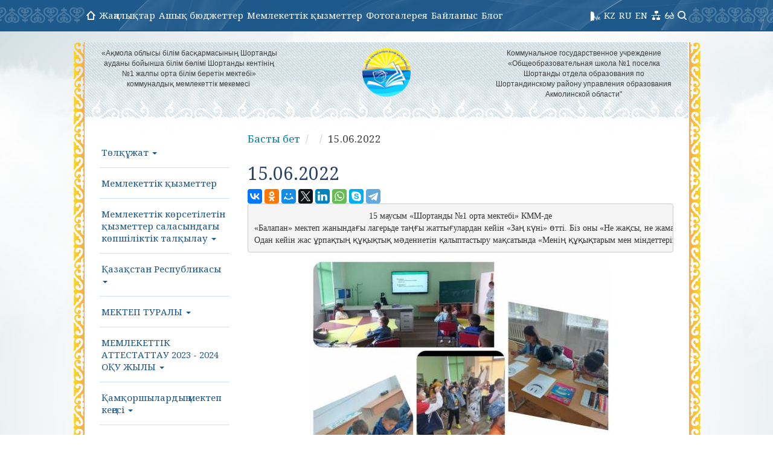

--- FILE ---
content_type: text/html; charset=UTF-8
request_url: http://sc0001.shortandy.aqmoedu.kz/content/2479-01-02-23-11-18-17-15062022
body_size: 17924
content:
<!DOCTYPE html>
<html lang="en"><head>
    <meta http-equiv="content-type" content="text/html; charset=UTF-8">
    <meta charset="utf-8">
    <meta http-equiv="X-UA-Compatible" content="IE=edge">
    <meta name="viewport" content="width=device-width, initial-scale=1">
    <meta name="description" content="">
    <meta name="keywords" content="">
    
    <title>15.06.2022</title>
    <link href="/images/bs/bootstrap.css" rel="stylesheet">
    <link href="/images/bs/theme.css" rel="stylesheet">
    <!--[if lt IE 9]>
    <script src="https://oss.maxcdn.com/libs/html5shiv/3.7.0/html5shiv.js"></script>
    <script src="https://oss.maxcdn.com/libs/respond.js/1.4.2/respond.min.js"></script>
    <![endif]-->
    <link rel="stylesheet" href="/images/bs/fixer.css">
    <link rel="stylesheet" href="/images/whhg-font/css/whhg.css">

    <link rel="stylesheet" href="/html/eye/button-visually-impaired/css/bvi.min.css" type="text/css">
<script src="https://ajax.googleapis.com/ajax/libs/jquery/1.11.3/jquery.min.js"></script>
<script src='/html/eye/button-visually-impaired/js/responsivevoice.min.js?ver=1.5.0'></script>
<script src="/html/eye/button-visually-impaired/js/bvi-init-panel.js"></script>
<script src="/html/eye/button-visually-impaired/js/bvi.js"></script>
<script src="/html/eye/button-visually-impaired/js/js.cookie.js"></script>
 <link rel="stylesheet" href="/colors/index/id-613">
    <link rel="stylesheet" href="/images/bs/sova.ws.css">
    <link rel="stylesheet" href="/images/animate.min.css">
    <link rel="stylesheet" href="/images/modal/jquery.modal.css">
    <script src="/images/jquery-1.10.1.min.js" type="text/javascript"></script>
    <script src="/images/modal/jquery.modal.js"></script>
    <script src="/images/front.js" type="text/javascript"></script>
    <script src="/images/loginza_widget.js" type="text/javascript"></script>
    <script src="/html/images/js/form-saver.js"></script>
    <script src="/images/up.js"></script>
    <script type="text/javascript" src="/images/jquery-ui.min.js"></script>
    <meta property="og:locale" content="ru_RU" />
    <meta property="og:title" content="15.06.2022" />
    <meta property="og:description" content="" />
    <meta property="og:type" content="article" />
    <meta property="og:url" content="sc0001.shortandy.aqmoedu.kz" />
    <meta property="og:sitename" content="Государственное учреждение «Шортандинская средняя школа №1» отдела образования Шортандинского района" />
    <script>
/*
$(document).ready(function(){
    var css = "<style>html, body {	-webkit-filter: grayscale(100%);    -moz-filter: grayscale(100%);    -ms-filter: grayscale(100%);    -o-filter: grayscale(100%);    filter: grayscale(100%);    background: none transparent;}	body img{	-webkit-filter: grayscale(0%) !important;    -moz-filter: grayscale(0%) !important;    -ms-filter: none !important;    -o-filter: none !important;    filter: none !important;    background: none transparent;}body{background:none transparent !important;}</style>";
    var block = "<div style='position:fixed;background:black;color:white;top:0px;width:100%;z-index:9999999999 !important'><div style='max-width:800px;margin:0 auto'><a style='color:white' href='https://akorda.kz/ru/ob-obyavlenii-obshchenacionalnogo-traura-v-respublike-kazahstan-v-karagandinskoy-oblasti-289586'>2023 жылы 29 қазанда - Қазақстан Республикасындағы Жалпыұлттық аза тұту күні</a> <a  style='color:white'  href='https://akorda.kz/ru/ob-obyavlenii-obshchenacionalnogo-traura-v-respublike-kazahstan-v-karagandinskoy-oblasti-289586'>29 октября 2023  года – День общенационального траура в Республике Казахстан</a></div></div>";
    $("body").append(css);
    $("body").append(block);
})
*/
</script>
</head>

<body role="document">
<div class="MainBlock">
        <div class="navbar navbar-inverse navbar-fixed-top" role="navigation">
    <div class="container">
        <div class="navbar-header">

            <a href="/" class="Mobile Logo"></a>

            <button type="button" class="navbar-toggle collapsed" data-toggle="collapse" data-target=".navbar-collapse">
                <span class="sr-only">Навигация</span>
                <span class="icon-bar"></span>
                <span class="icon-bar"></span>
                <span class="icon-bar"></span>
            </button>
        </div>
        <div class="navbar3w navbar3wWithSearch">
        <div style="height: 10px;" class="navbar-collapse collapse TopMenu2">
            <ul class="TopMenu2 nav navbar-nav menu_type_1" style="width: 100%">
                <li><a href="/"><i class="fa icon-homealt"></i></a></li>
                <li><a href="/news/index/type-3">Жаңалықтар</a></li>
                <!--<li><a href="/news/index/type-2">Мақалалар</a></li>
                    <li><a href="/news/index/type-1">Құжаттар</a></li>-->
                    <li><a href="/news/index/type-4">Ашық бюджеттер</a></li>
                    <li><a href="/content/gosudarstvennye-uslugi-754">Мемлекеттік қызметтер</a></li>
                                    <li><a href="/gallery">Фотогалерея</a></li>
                <li><a href="/contacts">Байланыс</a></li>
                <li><a href="/contacts/feedback">Блог</a></li>
                                <li class="Desktop" style="float:right;"><a href="/search"><i class="icon-search"></i> </a></li>
                <li class="Desktop" style="float:right;"><a href="#" class="bvi-panel-open" id="sw"><i class="icon-glasses"></i></a></li>
                <!--<li style="float:right;"><a href="#" class="" id="sw"><i class="icon-mobile"></i></a></li>-->
                <li class="Desktop" style="float:right;"><a href="/sitemap" class="" id="sw"><i class="icon-network"></i></a></li>
                <!--<li class="Desktop" style="float:right;"><a href="/rss" class="" id="sw"><i class="icon-rss"></i></a></li>-->


                <!--<li class="Desktop" style="float:right;">                        <a href="/lng/set/l-ru">RU</a>
                    </li>-->
                <li style="float:right;"><a style="padding-left: 3px !important;padding-right: 3px !important;"  href="/lng/set/l-en">EN</a></li>
                <li style="float:right;"><a style="padding-left: 3px !important;padding-right: 3px !important;"  href="/lng/set/l-ru">RU</a></li>
                <li style="float:right;"><a  style="padding-left: 3px !important;padding-right: 3px !important;" href="/lng/set/l-kz">KZ</a></li>
<li style="float:right;"><a onclick='sendvoice()'  style="padding-left: 3px !important;padding-right: 3px !important;" href="#"><img src="/html/voice.png" style="height:16px;"></a></li>
            </ul>
            <!--                <div class="menuSearch Desktop"><form action="/search/index" id="topsearch" onsubmit="return savePage('topsearch')">
                    <input type="text" name="q"  placeholder="Сайт бойынша іздеу" id="topsearchQ" data-validate="req,topsearchQ">
                    <i class="icon-search" onclick="$('#topsearch').submit();"></i>
                    </form>
                </div>
            -->

        </div>

        </div>

    </div>
    </div>
        <div class="clearfix"></div>
<link rel="stylesheet" href="http://akmol.kz/grey3.css">
<!--<script src="http://step3.akmol.kz/grey.js"></script>-->

    
            
                    <div class="col-lg-4 Desktop text-top-block">
                <div style='text-align: center;font-size: 12px;'>
&laquo;Ақмола облысы&nbsp;білім басқармасының Шортанды ауданы бойынша білім бөлімі Шортанды кентінің №1 жалпы орта білім беретін мектебі&raquo; коммуналдық мемлекеттік мекемесі&nbsp;</div>            </div>
            <div class="col-lg-4  Desktop text-center" align="center">
                <img src='/images/default.png' style='max-height:80px !important;'>                                <div class="clearfix"></div>
            </div>
            <div class="col-lg-4 Desktop text-top-block">
                <div style='text-align: center;font-size: 12px;'>Коммунальное государственное учреждение &laquo;Общеобразовательная школа №1 поселка Шортанды отдела образования по Шортандинскому району&nbsp;управления образования Акмолинской области&quot;</div>            </div>
        
        
        
        

        

        
    <div class="clearfix"></div>
    
<div class="clearfix"></div>

    <div class="clearfix"></div>
    <div class="clearfix"></div>
<div class="col-lg-12">
    <div style="padding: 10px 0px 10px 0px">
</div>
</div><div class="clearfix"></div>
                <div class="col-lg-3 col-sm-3 col-md-3 Desktop left-block">

                

    <div class="Menu">
<ul class="nav navbar-nav">
    <li  data-id="265862"  data-parent="0" class="dropdown"><a href='/content/passport-1709180849'class="dropdown-toggle" data-toggle="dropdown">Төлқұжат <b class="caret"></b></a><ul  class="dropdown-menu"><li data-id="265863" data-parent="265862"><a href='/content/1709180849-yazyk-obucheniya'>Оқыту тілі</a></li>
<li data-id="265864" data-parent="265862"><a href='/content/1709180849-proektnaya-moschnosty'>Жобалық қуат</a></li>
<li data-id="265865" data-parent="265862"><a href='/content/1709180849-komplekt-klassov'>Сыныптар жиынтығы</a></li>
<li data-id="265866" data-parent="265862"><a href='/content/1709180849-nalichie-0-klassov'>0 сыныптың болуы</a></li>
<li data-id="265867" data-parent="265862"><a href='/content/1709180849-nalichie-svobodnyh-mest'>Бос орындардың болуы</a></li>
<li data-id="265868" data-parent="265862"><a href='/content/1709180849-kachestvennyy-sostav-pedagogov'>Педагогтердің сапалық құрамы</a></li>
<li data-id="265869" data-parent="265862"><a href='/content/1709180849-materialyno-tehnicheskaya-baza'>Материалдық-техникалық базасы</a></li>
<li data-id="265870" data-parent="265862"><a href='/content/1709180849-dopolnitelynoe-obrazovanie'>Қосымша білім</a></li>
</ul></li>
<li  data-id="134968"  data-parent="0" ><a href='/content/gosudarstvennye-uslugi-754'>Мемлекеттік қызметтер </a></li>
<li  data-id="140013"  data-parent="0" class="dropdown"><a href='/content/publichnye-obsughdeniya-v-sfere-gosudarstvennyh-uslug'class="dropdown-toggle" data-toggle="dropdown">Мемлекеттік көрсетілетін қызметтер саласындағы көпшіліктік талқылау <b class="caret"></b></a><ul  class="dropdown-menu"><li data-id="404513" data-parent="140013"><a href='/content/6037-13-01-26-16-16-42-rezulytaty-obschestvennogo-monitoringa-kachestv'>Мемлекеттік қызмет көрсету сапасына жүргізілген қоғамдық мониторинг нәтижелері</a></li>
<li data-id="361188" data-parent="140013"><a href='/content/1588-04-04-25-10-17-18-zaklyuchenie-ob-itogah-provedeniya-publichnogo-'>«Ақмола облысы білім басқармасының Шортанды ауданы бойынша білім Бөлімі шортанды кентінің №1 Жалпы орта білім беретін мектебі» Коммуналдық мемлекеттік мекемесінің 2023 жылғы мемлекеттік көрсетілетін қызмет аясындағы қызмет туралы есебін көпшілік талқылауды өткізу қорытындысы</a></li>
<li data-id="351232" data-parent="140013"><a href='/content/4419-13-02-25-14-13-32-otchet-o-deyatelynosti-v-sfere-gosudarstvennyh-'>Көпшілік алдында талқылау үшін 2024  жылға мемлекеттік қызметтерді көрсету саласында  «Ақмола облысы  білім басқармасының Шортанды ауданы бойынша білім бөлімі  шортанды кентінің  №1 жалпы  орта білім беретін мектебі» КММ қызметі туралы есебі</a></li>
<li data-id="350471" data-parent="140013"><a href='/content/6051-10-02-25-21-25-24-publichnoe-obsughdenie-otcheta-o-deyatelynosti-'>Мектептің 2024 жылға арналған мемлекеттік қызметтерді көрсету туралы есебін қоғамдық талқылау.</a></li>
<li data-id="348982" data-parent="140013"><a href='/content/rezulytaty-obschestvennogo-monitoringa-kachestva-okazaniya-gosudarstve'>Мемлекеттік қызмет көрсету сапасына жүргізілген қоғамдық мониторинг нәтижелері</a></li>
<li data-id="276901" data-parent="140013"><a href='/content/6116-05-04-24-17-28-29-zaklyuchenie-ob-itogah-provedeniya-publichnogo'>«Ақмола облысы білім басқармасының Шортанды ауданы бойынша білім Бөлімі шортанды кентінің №1 Жалпы орта білім беретін мектебі» Коммуналдық мемлекеттік мекемесінің 2023 жылғы мемлекеттік көрсетілетін қызмет аясындағы қызмет туралы есебін көпшілік талқылауды өткізу қорытындысы</a></li>
<li data-id="259121" data-parent="140013"><a href='/content/otchet-o-deyatelynosti-v-sfere-gosudarstvennyh-uslug-kgu-obscheobrazov'>Көпшілік алдында талқылау үшін 2023  жылға мемлекеттік қызметтерді көрсету саласында  «Ақмола облысы  білім басқармасының Шортанды ауданы бойынша білім бөлімі  шортанды кентінің  №1 жалпы  орта білім беретін мектебі» КММ қызметі туралы есебі</a></li>
<li data-id="256509" data-parent="140013"><a href='/content/publichnoe-obsughdenie-otcheta-o-deyatelynosti-shkoly-po-voprosam-okaz'>Мектептің 2023 жылға арналған мемлекеттік қызметтерді көрсету туралы есебін қоғамдық талқылау.</a></li>
<li data-id="195485" data-parent="140013"><a href='/content/zaklyuchenie-ob-itogah-provedeniya-publichnogo-obsughdeniya-otcheta-o-'>«Ақмола облысы  білім басқармасының Шортанды ауданы бойынша білім Бөлімі  шортанды кентінің  №1 Жалпы  орта білім беретін мектебі» Коммуналдық  мемлекеттік мекемесінің 2022 жылғы мемлекеттік көрсетілетін қызмет аясындағы қызмет туралы есебін көпшілік талқылауды өткізу қорытындысы</a></li>
<li data-id="188728" data-parent="140013"><a href='/content/otchet-o-deyatelynosti-v-sfere-okazaniya-gosudarstvennyh-uslug-2022-go'>2022 жылы мемлекеттік қызметтер көрсету саласындағы қызмет туралы есеп.</a></li>
<li data-id="145780" data-parent="140013"><a href='/content/zaklyuchenie-ob-itogah-provedeniya-publichnogo-obsughdeniya-otcheta-o'>«Ақмола облысы  білім басқармасының Шортанды ауданы бойынша білім Бөлімі  шортанды кентінің  №1 Жалпы  орта білім беретін мектебі» Коммуналдық  мемлекеттік мекемесінің 2021 жылғы мемлекеттік көрсетілетін қызмет аясындағы қызмет туралы есебін көпшілік талқылауды өткізу қорытындысы</a></li>
<li data-id="188715" data-parent="140013"><a href='/content/otchet-o-deyatelynosti-v-sfere-okazaniya-gosudarstvennyh-uslug-2021-go'>2021 жылы мемлекеттік қызметтер көрсету саласындағы қызмет туралы есеп.</a></li>
</ul></li>
<li  data-id="22228"  data-parent="0" class="dropdown"><a href='/content/respublika-kazahstan'class="dropdown-toggle" data-toggle="dropdown">Қазақстан Республикасы <b class="caret"></b></a><ul  class="dropdown-menu"><li data-id="22231" data-parent="22228"><a href='/content/7206-31-08-16-14-32-17-respublika-kazahstan'>Қазақстан Республикасы</a></li>
<li data-id="22229" data-parent="22228"><a href='/content/4112-31-08-16-13-57-48-gosudarstvennye-simvoly'>Мемлекеттік рәміздер</a></li>
<li data-id="22230" data-parent="22228"><a href='/content/prezident-respubliki-kazahstan'>Қазақстан Республикасының тұңғыш Президенті – Елбасы</a></li>
<li data-id="63067" data-parent="22228"><a href='/content/5889-16-02-20-14-39-40-prezident-respubliki-kazahstan'>Қазақстан Республикасының Президенті</a></li>
<li data-id="22232" data-parent="22228"><a href='/content/astana'>Астана</a></li>
<li data-id="22233" data-parent="22228"><a href='/content/akorda'>Ақорда</a></li>
</ul></li>
<li  data-id="22225"  data-parent="0" class="dropdown"><a href='/content/o-gorode'class="dropdown-toggle" data-toggle="dropdown">МЕКТЕП ТУРАЛЫ <b class="caret"></b></a><ul  class="dropdown-menu"><li data-id="344586" data-parent="22225"><a href='/content/pasport-shkoly'>Мектеп паспорты</a></li>
<li data-id="22226" data-parent="22225"><a href='/content/123'>Шортанды картасы</a></li>
</ul></li>
<li  data-id="294793"  data-parent="0" class="dropdown"><a href='/content/samoanaliz-20212024-godov'class="dropdown-toggle" data-toggle="dropdown">МЕМЛЕКЕТТІК АТТЕСТАТТАУ 2023 - 2024 ОҚУ ЖЫЛЫ <b class="caret"></b></a><ul  class="dropdown-menu"><li data-id="294969" data-parent="294793"><a href='/content/gosudarstvennaya-attestaciya'>Мемлекеттік аттестаттау</a></li>
</ul></li>
<li  data-id="37901"  data-parent="0" class="dropdown"><a href='/content/popechitelyskiy-sovet-shkoly'class="dropdown-toggle" data-toggle="dropdown">Қамқоршылардың мектеп кеңесі <b class="caret"></b></a><ul  class="dropdown-menu"><li data-id="310858" data-parent="37901"><a href='/content/9677-16-09-24-11-07-58-zasedanie-popechitelyskogo-soveta'>Қамқоршылық кеңестің отырысы.</a></li>
<li data-id="253165" data-parent="37901"><a href='/content/9399-31-01-24-15-09-55-sostav-popechitelyskogo-soveta-shkoly'>Мектептің қамқоршылық кеңесінің құрамы</a></li>
<li data-id="203280" data-parent="37901"><a href='/content/zasedanie-popechitelyskogo-soveta'>Қамқоршылық кеңесінің отырысы</a></li>
<li data-id="37994" data-parent="37901"><a href='/content/protokol-popechitelyskogo-soveta-1-ot-15032019-goda'>Қамқоршылық кеңестің №4 15.03.2019 жыл</a></li>
<li data-id="37990" data-parent="37901"><a href='/content/protokol-popechitelyskogo-soveta-3-ot-20122018-goda'>Қамқоршылық кеңестің №3 20.12.2018 жыл</a></li>
<li data-id="37985" data-parent="37901"><a href='/content/protokol-popechitelyskogo-soveta-2-ot-24102018-goda'>Қамқоршылық кеңестің №2 24.10.2018 жыл</a></li>
<li data-id="37982" data-parent="37901"><a href='/content/protokol-popechitelyskogo-soveta-1-ot-23082018-goda'>Қамқоршылық кеңестің №1 23.08.2018 жыл</a></li>
<li data-id="37976" data-parent="37901"><a href='/content/protokol-popechitelyskogo-soveta-3-ot-14042017-goda'>Қамқоршылық кеңестің №3 14.04.2017 жыл</a></li>
<li data-id="37974" data-parent="37901"><a href='/content/protokol-popechitelyskogo-soveta-2-ot-15112017-goda'>Қамқоршылық кеңестің №2 15.11.2017 жыл</a></li>
<li data-id="37966" data-parent="37901"><a href='/content/protokol-popechitelyskogo-soveta-1-ot-02092017-goda'>Қамқоршылық кеңестің №1 02.09.2017 жыл</a></li>
<li data-id="37944" data-parent="37901"><a href='/content/tipovye-pravila-organizacii-raboty-popechitelyskogo-soveta-i-poryadok'>Білім беру ұйымдарында қамқоршылық кеңестің жұмысын ұйымдастыру және оны сайлау тәртібінің үлгілік қағидалары</a></li>
<li data-id="37940" data-parent="37901"><a href='/content/prikaz-ministra-obrazovaniya-i-nauki-respubliki-kazahstan-355-ot-27-iy'>Қазақстан Республикасы Білім және ғылым министрінің 2017 жылғы 27 шілдедегі № 355 бұйрығы</a></li>
<li data-id="37934" data-parent="37901"><a href='/content/prikaz-ministra-obrazovaniya-i-nauki-respubliki-kazahstan-ot-2-aprelya'>Қазақстан Республикасы Білім және ғылым министрінің 2018 жылғы 2 сәуірдегі № 123 бұйрығы.</a></li>
<li data-id="37931" data-parent="37901"><a href='/content/8422-09-04-19-10-11-53-prikaz'>Бұйрық</a></li>
<li data-id="37930" data-parent="37901"><a href='/content/8507-09-04-19-10-10-55-prikaz'>Бұйрық</a></li>
</ul></li>
<li  data-id="98314"  data-parent="0" class="dropdown"><a href='/content/uchebno-vospitatelynaya-rabota-shkoly'class="dropdown-toggle" data-toggle="dropdown">Мектептің оқу-тәрбие жұмысы <b class="caret"></b></a><ul  class="dropdown-menu"><li data-id="397823" data-parent="98314"><a href='/content/my-znaem-pdd'>Біз жол қозғалысы ережелерін білеміз</a></li>
<li data-id="396354" data-parent="98314"><a href='/content/klassnyy-chasnarkotikam-net-ghizni-da'>Сабақ сағаты «Нашақорлыққа — жоқ, өмірге — иә!».</a></li>
<li data-id="395868" data-parent="98314"><a href='/content/intellektualynaya-igru-shyr-oy'>Интеллектуалдық ойын «Ұшқыр ой»</a></li>
<li data-id="395867" data-parent="98314"><a href='/content/nacionalynyy-diktant-na-temu-otan'>«Отан» тақырыбында ұлттық диктант</a></li>
<li data-id="395866" data-parent="98314"><a href='/content/roditelyskoe-sobranie-na-temu-bezopasnosty-i-doverie-sozdaem-oporu'>Ата-аналар жиналысы тақырыбы: «Қауіпсіздік пен сенім — негіз құрамыз»</a></li>
<li data-id="395865" data-parent="98314"><a href='/content/poznavatelynyy-chas-tvoy-sled-na-zemle'>«Жердегі ізін қалдыр» танымдық сағаты</a></li>
<li data-id="390733" data-parent="98314"><a href='/content/roditelyskoe-sobranie-v-ramkah-centra-pedagogicheskoy-podderghki-rodit'>Ата-аналарға арналған педагогикалық қолдау орталығы (ЦППР) аясындағы ата-аналар жиналысы тақырыбы: «Шектеулер мен қолдау: жасөспірімге қиындықтарды жеңуге қалай көмектесуге болады»</a></li>
<li data-id="390180" data-parent="98314"><a href='/content/proforientacionnaya-vstrecha-s-predstavitelem-otdela-po-delam-oborony-'>Шортан аудандық қорғаныс істері бөлімінің өкілі, подполковник Темірбаев А.Н. қатысатын кәсіби бағдар беру кездесу.</a></li>
<li data-id="390179" data-parent="98314"><a href='/content/edinye-klassnye-chasy-posvyaschennye-dnyu-respubliki-kazahstan'>Қазақстан Республикасының Күніне арналған бірыңғай сынып сағаттары</a></li>
<li data-id="389856" data-parent="98314"><a href='/content/inauguraciya-prezidenta-shkoly'>Мектеп Президентінің инаугурациялық рәсімі</a></li>
<li data-id="389855" data-parent="98314"><a href='/content/6277-20-10-25-16-45-08-vybory-prezidenta-shkoly'>Мектеп президентін таңдау</a></li>
<li data-id="389853" data-parent="98314"><a href='/content/rayonnye-sorevnovaniya-po-nastolynomu-tennisu'>Аудандық үстел теннисі жарыстары</a></li>
<li data-id="389815" data-parent="98314"><a href='/content/debaty-nezavisimosty-bescennoe-dostoyanie-strany'>Дебаттар: «Тәуелсіздік — елдің баға жетпес қазынасы»</a></li>
<li data-id="389814" data-parent="98314"><a href='/content/rayonnyy-detskiy-konkurs-tuan-gherm-tyrym'>Аудандық балалар байқауы «Туған жерім – тұғырым»</a></li>
<li data-id="389811" data-parent="98314"><a href='/content/vrednye-privychki'>Зиянды әдеттер</a></li>
<li data-id="389808" data-parent="98314"><a href='/content/platforma-topiq'>TOPIQ платформасы</a></li>
<li data-id="389803" data-parent="98314"><a href='/content/soveschanie-pri-direktore-29092025'>Директор басшылығымен кеңес беру. 29.09.2025</a></li>
<li data-id="389800" data-parent="98314"><a href='/content/sorevnovaniya-po-voenizirovannomu-krossu'>Әскери кросс бойынша жарыстар</a></li>
<li data-id="389797" data-parent="98314"><a href='/content/ekologicheskaya-akciya-taza-azastan'>Экологиялық акция «Таза Қазақстан»</a></li>
<li data-id="389786" data-parent="98314"><a href='/content/diktant-saylau-ghne-eld-bolashay'>Диктант «Сайлау және ел болашағы»</a></li>
<li data-id="389779" data-parent="98314"><a href='/content/kruglyy-stol-mnogoyazychie-velikoy-stepi-yazykovoe-sosuschestvovanie-v'>Дөңгелек үстел: «Ұлы даладағы көптілділік – көшпелі қоғамдардағы тілдік қоса өмір сүру»</a></li>
<li data-id="389776" data-parent="98314"><a href='/content/istoriya-proishoghdeniya-yazykov-mira'>Әлем тілдерінің шығу тарихы</a></li>
<li data-id="389770" data-parent="98314"><a href='/content/vystavka-ahmet-baytursynovuchitely-nacii'>«Ахмет Байтұрсынов - ұлт ұстазы» көрмесі</a></li>
<li data-id="389769" data-parent="98314"><a href='/content/vneklassnoe-meropriyatie-posvyaschennoe-dnyu-roghdeniya-ahmeta-bayturs'>Ахмет Байтұрсыновтың туған күніне арналған сыныптан тыс іс-шара тақырыбы: «Тілім менің ғасырларға аманат».</a></li>
<li data-id="389766" data-parent="98314"><a href='/content/moya-rodina-kazahstan'>Менің  Отаным Қазақстан</a></li>
<li data-id="389761" data-parent="98314"><a href='/content/deny-znaniy'>Білім күні</a></li>
<li data-id="380237" data-parent="98314"><a href='/content/pedagogicheskiy-sovet-1'>«Педагогикалық кеңес №1»</a></li>
<li data-id="353460" data-parent="98314"><a href='/content/normativno-pravovaya-dokumentaciya'>Нормативтiк құқықтық актiлер</a></li>
<li data-id="324999" data-parent="98314"><a href='/content/9217-04-11-24-17-37-08-profilaktika-pravonarusheniy-sredi-nesovershenn'>"Кәмелетке толмағандар арасындағы құқық бұзушылықтың алдын алу"</a></li>
<li data-id="310854" data-parent="98314"><a href='/content/zanyatiya-debatnogo-kluba-brut'>«Брутус» пікірсайыс клубының сабақтары.</a></li>
<li data-id="310846" data-parent="98314"><a href='/content/klassnye-chasy-moya-semyya'>Сынып сағаттары: «Менің отбасым»</a></li>
<li data-id="310843" data-parent="98314"><a href='/content/papa-mama-yasportivnaya-semyya'>«Әкем, анам, мен – спорттық отбасым»</a></li>
<li data-id="310840" data-parent="98314"><a href='/content/torghestvennaya-lineyka-posvyaschennaya-dnyu-yazykov-naroda-kazahstana'>Қазақстан халқы тілдері күніне арналған салтанатты жиналыс</a></li>
<li data-id="310834" data-parent="98314"><a href='/content/edinye-klassnye-chasy-men-otanymazastan'>Бірыңғай сынып сағаттары: «Менің Отаным - Қазақстан»</a></li>
<li data-id="203659" data-parent="98314"><a href='/content/klassnye-chasy-ko-dnyu-nezavisimosti-rk'>Қазақстан Республикасының Тәуелсіздік күніне арналған салқын сағат</a></li>
<li data-id="203644" data-parent="98314"><a href='/content/pokaz-dokumentalynogo-filyma-nezavisimosty-v-serdce'>«Жүректегі Тәуелсіздік» деректі фильмінің көрсетілімі</a></li>
<li data-id="203630" data-parent="98314"><a href='/content/kruglyy-stol-posvyaschennyy-dnyu-nezavisimosti-respubliki-kazahstan'>Қазақстан Республикасының Тәуелсіздік күніне арналған дөңгелек үстел</a></li>
<li data-id="203348" data-parent="98314"><a href='/content/debatnyy-turnir'>Пікірсайыс турнирі</a></li>
<li data-id="203333" data-parent="98314"><a href='/content/molodeghnyy-forum-lydala-ghastary'>«Ұлы-Дала жастары» жастар форумы</a></li>
<li data-id="203323" data-parent="98314"><a href='/content/erudit-kazahstana'>Қазақстанның эрудиті</a></li>
<li data-id="203315" data-parent="98314"><a href='/content/sorevnovaniya-po-strelybe-iz-pnevmaticheskoy-vintovki-v-ramkah-oblastn'>Облыстық «Намыс» спартакиадасы аясында пневматикалық мылтықтан атудан жарыс.</a></li>
<li data-id="203302" data-parent="98314"><a href='/content/konkurs-plakatov-posvyaschennyy-vsemirnomu-dnyu-boryby-so-spidom'>Дүниежүзілік СПИД-ке қарсы күрес күніне арналған постер байқауы.</a></li>
<li data-id="203293" data-parent="98314"><a href='/content/debaty-posvyaschennye-150letiyu-a-baytursynova'>А.Байтұрсынұлының 150 жылдығына арналған айтыстар</a></li>
<li data-id="203292" data-parent="98314"><a href='/content/shkolynye-sorevnovaniya-po-strelybe-iz-pnevmaticheskoy-vintovki-snaype'>«Мерген» пневматикалық мылтық атудан мектепішілік жарыстар</a></li>
<li data-id="203287" data-parent="98314"><a href='/content/tancy-bez-pravil-sredi-uchaschihsya-nachalynyh-klassov'>Бастауыш сынып оқушылары арасында «Ережесіз би».</a></li>
<li data-id="203285" data-parent="98314"><a href='/content/tancy-bez-pravil-sredi-uchaschihsya-511-klassov'>5-11 сынып оқушылары арасында «Ережесіз би».</a></li>
<li data-id="203282" data-parent="98314"><a href='/content/obscheshkolynoe-roditelyskoe-sobranie'>Жалпы мектептік ата-аналар жиналысы</a></li>
<li data-id="203278" data-parent="98314"><a href='/content/nedelya-nachalynyh-klassovotkrytyy-urok-vatyakovoy-na-vo-2-b-klasse-po'>Бастауыш сынып апталығы – Н.А.Ватякованың ашық сабағы 2 «Б» сыныбында математикадан.</a></li>
<li data-id="203264" data-parent="98314"><a href='/content/nedelya-nachalynyh-klassovotkrytyy-urok-torbonist-nv-v-klasse-korrekci'>Бастауыш сынып апталығы – ашық сабақ Торбонист Н.В. жаратылыстану түзету сыныбында.</a></li>
<li data-id="203262" data-parent="98314"><a href='/content/nedelya-nachalynyh-klassovotkrytyy-urok-vahovskoy-nb-v-3-a-klasse-po-r'>Бастауыш мектеп апталығы – ашық сабақ Ваховская Н.Б. 3 «А» сыныбында орыс тілінен.</a></li>
<li data-id="203259" data-parent="98314"><a href='/content/nedelya-nachalynyh-klassovotkrytyy-urok-kichaykinoy-ta-v-3-b-klasse-po'>Бастауыш сынып апталығы – ашық сабақ Кичайкина Т.А. 3 «Б» сыныбында математикадан.</a></li>
<li data-id="203258" data-parent="98314"><a href='/content/nedelya-nachalynyh-klassovotkrytyy-urok-miheevoy-a-v-v-1-klasse-po-mat'>Бастауыш сынып апталығы – математикадан 1 сыныпта Михеева А.В.ның ашық сабағы.</a></li>
<li data-id="203255" data-parent="98314"><a href='/content/ekologicheskaya-akciya-trudno-pticam-zimovatynado-pticam-pomogaty'>«Құстарға қыстау қиын – құстарға көмектесу керек!» атты экологиялық акция.</a></li>
<li data-id="203251" data-parent="98314"><a href='/content/snayper'>Мерген</a></li>
<li data-id="203249" data-parent="98314"><a href='/content/my-protiv-ghestokosti'>Біз қатыгездікке қарсымыз</a></li>
<li data-id="203245" data-parent="98314"><a href='/content/zasedanie-debatnogo-klubafizicheskoe-nakazanie-rebenka-za-prostupki-ne'>Пікірсайыс клубының отырысы – «Балаға тәртіп бұзғаны үшін физикалық жазалау – оқу-тәрбие үрдісіндегі қажетті шара».</a></li>
<li data-id="203243" data-parent="98314"><a href='/content/zaschitim-detey-i-detstvo'>Балалар мен балалықты қорғайық</a></li>
<li data-id="203239" data-parent="98314"><a href='/content/instruktaghpo-pdd'>Жол қозғалысы ережелері бойынша нұсқаулық</a></li>
<li data-id="203237" data-parent="98314"><a href='/content/avtobus-professiy'>«Мамандықтар автобусы»</a></li>
<li data-id="203235" data-parent="98314"><a href='/content/klassnye-chasydetstvo-bez-ghestokosti-i-nasiliya'>Керемет сағат - «Қатыгездік пен зорлық-зомбылықсыз балалық шақ»</a></li>
<li data-id="203234" data-parent="98314"><a href='/content/klassnye-chasydeny-nacionalynoy-valyuty-rk'>Салқын сағат – «Қазақстан Республикасының ұлттық валютасы күні»</a></li>
<li data-id="203211" data-parent="98314"><a href='/content/fleshmob-akciya-deti-za-schastlivoe-detstvo'>«Балалар бақытты балалық шақ үшін» флешмоб акциясы</a></li>
<li data-id="203207" data-parent="98314"><a href='/content/rayonnyy-turnir-po-nastolynomu-tennisu-sredi-uchaschihsya-obscheobrazo'>Ауданның жалпы білім беретін мектептерінің оқушылары арасында үстел теннисінен аудандық турнир</a></li>
<li data-id="203204" data-parent="98314"><a href='/content/finansovaya-gramotnosty-i-osnovnye-priznaki-finansovoy-piramidy'>«Қаржылық сауаттылық» және «Қаржы пирамидасының негізгі белгілері»</a></li>
<li data-id="203194" data-parent="98314"><a href='/content/informacionno-razyyasnitelynaya-vstreche-s-molodeghno-resursnym-centro'>Ақмола облысының жастар ресурстық орталығымен ақпараттық-түсіндіру кездесуі.</a></li>
<li data-id="203183" data-parent="98314"><a href='/content/kulinarnaya-zvezda'>Аспаздық жұлдыз</a></li>
<li data-id="193674" data-parent="98314"><a href='/content/nashi-malenykie-pomoschniki'>«Біздің кішкентай көмекшілеріміз»</a></li>
<li data-id="193672" data-parent="98314"><a href='/content/akciya-ne-dnya-bez-knigi'>«Кітапсыз бір күн емес» акциясы</a></li>
<li data-id="193669" data-parent="98314"><a href='/content/knighkimalyshki-na-temu-moi-lyubimye-pitomcy'>Кітаптар - «Менің сүйікті үй жануарларым» тақырыбындағы сәбилер</a></li>
<li data-id="193666" data-parent="98314"><a href='/content/videnie-srednevekovogo-zamka'>Ортағасырлық қамалдың көрінісі</a></li>
<li data-id="193659" data-parent="98314"><a href='/content/deny-opekuna'>Қамқоршылар күні</a></li>
<li data-id="193658" data-parent="98314"><a href='/content/smotr-hudoghestvennoy-samodeyatelynosti'>Әуесқойлар көрмесі</a></li>
<li data-id="193656" data-parent="98314"><a href='/content/klassnye-chasy-na-temu-instruktagh-po-tehnike-bezopasnosti-na-osennih-'>«Күзгі демалыс кезіндегі қауіпсіздік техникасы» тақырыбындағы сынып сағаттары.</a></li>
<li data-id="193651" data-parent="98314"><a href='/content/parad-dizaynerov-osenney-kollekcii-oseny-2022-sredi-uchaschihsya-8-11-'>8-11 сынып оқушылары арасында «Күз-2022» күзгі топтама дизайнерлерінің шеруі.</a></li>
<li data-id="193648" data-parent="98314"><a href='/content/ekologicheskaya-akciya-chistyy-dvor-shkoly'>«Таза мектеп ауласы» экологиялық акциясы</a></li>
<li data-id="193645" data-parent="98314"><a href='/content/kruglyy-stol-na-temu-letopisy-razvitiya-i-stanovleniya-respubliki-kaza'>«Қазақстан Республикасының дамуы мен қалыптасу шежіресі» тақырыбындағы дөңгелек үстел.</a></li>
<li data-id="193643" data-parent="98314"><a href='/content/torghestvennaya-lineyka-posvyaschennaya-dnyu-respubliki-kazahstan'>Қазақстан Республикасының күніне арналған салтанатты сап</a></li>
<li data-id="193629" data-parent="98314"><a href='/content/konkurs-risunkov-na-temu-madataymyn-sen'>«Мадақтаймын сені» тақырыбында сурет байқауы</a></li>
<li data-id="193625" data-parent="98314"><a href='/content/klassnye-chasy-ko-dnyu-respubliki-kazahstan'>Қазақстан Республикасы күніне арналған салқын сағат</a></li>
<li data-id="193620" data-parent="98314"><a href='/content/debaty-priurochennye-k-prazdnovaniyu-25ti-letiya-respubliki'>Республиканың 25 жылдығын мерекелеуге арналған дебаттар.</a></li>
<li data-id="193618" data-parent="98314"><a href='/content/ispolnenie-gimna-respubliki-kazahstan'>Қазақстан Республикасының әнұранын орындау.</a></li>
<li data-id="187502" data-parent="98314"><a href='/content/diktant-vo-2-8-klassahazastantuan-gherm-tuan-elmesse-v-9-11-klassahtue'>2-8 сыныпта диктант – «Қазақстан – туған жерім, туған елім», 9-11 сыныпта «Тәуелсіздік таусылмайын жырсың» эссе.</a></li>
<li data-id="187492" data-parent="98314"><a href='/content/konkurs-na-luchshee-ispolnenie-patrioticheskoy-pesni-posvyaschennoy-ko'>Қазақстан Республикасының күніне арналған патриоттық әнді үздік орындауға арналған байқау</a></li>
<li data-id="187472" data-parent="98314"><a href='/content/knighnaya-vystavka-moya-respublika-kazahstan'>«Менің Қазақстаным» атты кітап көрмесі</a></li>
<li data-id="187471" data-parent="98314"><a href='/content/uchebnaya-evakuaciya-uchaschihsya-pedagogicheskogo-kollektiva-i-rabotn'>Оқушыларды, педагогикалық ұжымды және қызметкерлерді мектеп ғимаратынан оқу эвакуациялау</a></li>
<li data-id="187469" data-parent="98314"><a href='/content/pozdravlenie-chellendgh'>#Құттықтаймын# челлендж</a></li>
<li data-id="187467" data-parent="98314"><a href='/content/sportivnye-sorevnovaniya-sredi-uchaschihsya-nachalynyh-klassov-ko-dnyu'>Қазақстан Республикасы күніне арналған бастауыш сынып оқушылары арасында спартакиада</a></li>
<li data-id="187463" data-parent="98314"><a href='/content/sar-2022'>«Сұңқар – 2022»</a></li>
<li data-id="187461" data-parent="98314"><a href='/content/lekciyabulling-v-shkole-prichiny-profilaktika-pomoschy'>Дәріс «Мектептегі бұқалар. Себептері, алдын алу, көмек»</a></li>
<li data-id="187456" data-parent="98314"><a href='/content/ekologicheskaya-akciya'>Экологиялық әрекет</a></li>
<li data-id="187374" data-parent="98314"><a href='/content/8791-23-02-23-15-05-59-uroki-issledovaniya-v-praktike-po-lesson-study'>Lesson Study арқылы тәжірибедегі зерттеу сабақтары</a></li>
<li data-id="187372" data-parent="98314"><a href='/content/rabota-po-fokus-grupp-lesson-study'>Фокус-топтық жұмыс Lesson Study</a></li>
<li data-id="186532" data-parent="98314"><a href='/content/4256-21-02-23-17-54-25-uroki-issledovaniya-v-praktike-po-lesson-study'>Lesson Study арқылы тәжірибедегі зерттеу сабақтары</a></li>
<li data-id="186525" data-parent="98314"><a href='/content/7357-21-02-23-17-49-53-uroki-issledovaniya-v-praktike-po-lesson-study'>Lesson Study арқылы тәжірибедегі зерттеу сабақтары</a></li>
<li data-id="186524" data-parent="98314"><a href='/content/5420-21-02-23-17-46-51-uroki-issledovaniya-v-praktike-po-lesson-study'>Lesson Study арқылы тәжірибедегі зерттеу сабақтары</a></li>
<li data-id="186517" data-parent="98314"><a href='/content/3165-21-02-23-17-40-15-uroki-issledovaniya-v-praktike-po-lesson-study'>Lesson Study арқылы тәжірибедегі зерттеу сабақтары</a></li>
<li data-id="186498" data-parent="98314"><a href='/content/9222-21-02-23-17-27-21-uroki-issledovaniya-v-praktike-po-lesson-study'>Lesson Study арқылы тәжірибедегі зерттеу сабақтары</a></li>
<li data-id="186484" data-parent="98314"><a href='/content/uroki-issledovaniya-v-praktike-po-lesson-study'>Lesson Study арқылы тәжірибедегі зерттеу сабақтары</a></li>
<li data-id="179840" data-parent="98314"><a href='/content/5473-03-02-23-17-45-37-rabota-fokus-grupp-lesson-study'>Фокус-топтық жұмыс Lesson Study</a></li>
<li data-id="179837" data-parent="98314"><a href='/content/osenniy-sportivnyy-marafon'>Күзгі спорттық марафон</a></li>
</ul></li>
<li  data-id="179574"  data-parent="0" class="dropdown"><a href='/content/vaghno-znaty'class="dropdown-toggle" data-toggle="dropdown">Білу маңызды!!! <b class="caret"></b></a><ul  class="dropdown-menu"><li data-id="203654" data-parent="179574"><a href='/content/kak-pomochy-podrostku-prinyaty-pravilynoe-reshenie'>*Жасөспіріміме дұрыс шешім қабылдауға қалай көмектесе аламын?*</a></li>
<li data-id="203634" data-parent="179574"><a href='/content/profilaktika-autodestruktivnogo-povedeniya-detey-i-podrostkov'>Балалар мен жасөспірімдерде аутодеструктивті мінез-құлықтың алдын алу</a></li>
<li data-id="203331" data-parent="179574"><a href='/content/pyaty-pravil-dlya-roditeley-kotorye-zainteresovany-v-bezopasnosti-svoi'>Балаларының қауіпсіздігіне мүдделі ата-аналарға арналған бес ереже.</a></li>
<li data-id="203328" data-parent="179574"><a href='/content/profilaktika-pravonarusheniy-sredi-nesovershennoletnih'>*Кәмелетке толмағандар арасындағы құқық бұзушылықтың алдын алу*</a></li>
<li data-id="203318" data-parent="179574"><a href='/content/kak-nauchity-rebenka-spravlyatysya-s-trudnostyami'>Балаңызды қиындықтармен күресуге қалай үйрету керек</a></li>
<li data-id="203310" data-parent="179574"><a href='/content/trevoga-i-stress-kak-podrostku-s-nimi-spravitysya'>Мазасыздық пен стресс. Жасөспірім олармен қалай күресе алады?</a></li>
<li data-id="203299" data-parent="179574"><a href='/content/kak-nauchitysya-rebenku-protivostoyaty-bullingu-travle'>* баланы қорқытуға (қорқытуға) қарсы тұруға қалай үйрету керек *</a></li>
<li data-id="203295" data-parent="179574"><a href='/content/pamyatka-dlya-roditeley-po-chs'>Ата-аналарға төтенше жағдайлар туралы ескерту!</a></li>
<li data-id="203279" data-parent="179574"><a href='/content/pamyatka-bezopasnyy-internet-dlya-tebya-i-tvoih-druzey'>MEMO «Сіз және сіздің достарыңыз үшін қауіпсіз Интернет!»</a></li>
<li data-id="187494" data-parent="179574"><a href='/content/call-centr-dlya-okazaniya-psihologicheskoy-pomoschi-detyam-molodeghi-k'>Қазақстандық балаларға, жастарға және олардың ата-аналарына психологиялық көмек көрсетуге арналған CALL-орталығы.</a></li>
<li data-id="187457" data-parent="179574"><a href='/content/pravila-bezopasnogo-povedeniya-dlya-detey'>Балалардың қауіпсіз мінез-құлық ережелері</a></li>
<li data-id="179583" data-parent="179574"><a href='/content/adaptaciya-rebenka-k-shkole'>Баланың мектепке бейімделуі</a></li>
</ul></li>
<li  data-id="36829"  data-parent="0" class="dropdown"><a href='/content/shkolynoe-pitanie'class="dropdown-toggle" data-toggle="dropdown">Мектептегі ыстық тамақтану <b class="caret"></b></a><ul  class="dropdown-menu"><li data-id="406743" data-parent="36829"><a href='/content/menyu-chetyrehnedelynoe-dlya-organizacii-pitaniya-shkolynikov-v-obsche'>2026 жылға арналған жалпы білім беру ұйымдарында оқушылардың тамақтануын ұйымдастыруға арналған мәзір (төрт апталық). (Жаз-күз, қыс-көктем).</a></li>
<li data-id="405085" data-parent="36829"><a href='/content/brakeraghnaya-komissiya-dekabry-2025-god'>Бракераж комиссиясы. Желтоқсан 2025 жыл.</a></li>
<li data-id="395871" data-parent="36829"><a href='/content/protokola-raboty-brakeraghnoy-komissii'>Бракераж комиссиясының жұмыс хаттамасы</a></li>
<li data-id="395869" data-parent="36829"><a href='/content/brakeraghnaya-komissiya'>Бракераждық комиссия</a></li>
<li data-id="389897" data-parent="36829"><a href='/content/3328-20-10-25-17-57-09-spisok-obuchayuschihsya-5-11-klassov-na-predost'>5-11 сынып оқушыларының тегін және жеңілдікпен тамақтануға арналған тізімі</a></li>
<li data-id="389891" data-parent="36829"><a href='/content/plan-raboty-komissii-po-kontrolyu-pitaniya-na-20252026-uchebnyy-god'>2025–2026 оқу жылы үшін тамақтануды бақылау комиссиясының жұмыс жоспары.</a></li>
<li data-id="389890" data-parent="36829"><a href='/content/grafik-deghurstv-administracii-na-20252026-uchebnyy-god'>Әкімшілік кезекшілік кестесі 2025–2026 оқу жылы үшін.</a></li>
<li data-id="389889" data-parent="36829"><a href='/content/plan-raboty-komissii-po-monitoringu-kachestva-pitaniya-na-20252026-uch'>2025–2026 оқу жылы үшін тамақ сапасын бақылау комиссиясының жұмыс жоспары.</a></li>
<li data-id="389887" data-parent="36829"><a href='/content/grafik-pitaniya-uchaschihsya-na-20252026-uchebnyy-god'>2025–2026 оқу жылы үшін оқушылардың тамақтану кестесі.</a></li>
<li data-id="389882" data-parent="36829"><a href='/content/6124-20-10-25-17-38-50-prikaz-o-soblyudenii-kontrolya-v-stolovoy-sanit'>2025-2026 оқу жылы үшін "Асханадағы санитарлық-гигиеналық талаптарды сақтау, сусын режимін сақтау туралы" бұйрық.</a></li>
<li data-id="389878" data-parent="36829"><a href='/content/5961-20-10-25-17-37-20-prikaz-o-sozdanii-komissii-po-monitoringu-kache'>«Мектеп оқушыларының тамақтану сапасын мониторингтеу комиссиясын құру туралы» 2025-2026 оқу жылына арналған бұйрық.</a></li>
<li data-id="389875" data-parent="36829"><a href='/content/prikaz-o-sozdanii-brakeraghnoy-komissii-2025-2026-uchebnyy-god'>«Сапа бақылау комиссиясын құру туралы» бұйрық. 2025-2026 оқу жылы.</a></li>
<li data-id="389872" data-parent="36829"><a href='/content/prikaz-o-sozdanii-komissii-po-monitoringu-kachestva-pitaniya-shkolynik'>«Мектеп оқушыларының тамақтану сапасын мониторингтеу комиссиясын құру туралы» 2025-2026 оқу жылына арналған бұйрық.</a></li>
<li data-id="389813" data-parent="36829"><a href='/content/1952-20-10-25-15-06-46-rabota-brakeraghnoy-komissii'>Брокерлік комиссия жұмысы</a></li>
<li data-id="389781" data-parent="36829"><a href='/content/rabota-brakeraghnoy-komissii'>Брокерлік комиссия жұмысы</a></li>
<li data-id="53489" data-parent="36829"><a href='/content/spisok-zapreschennyh-produktov2019-200-uchg'>Тыйым салынған өнімдердің тізімі</a></li>
<li data-id="53508" data-parent="36829"><a href='/content/otchet-po-organizacii-pitaniya-v-organizaciyah-obrazovaniya-shortandin'>Шортадны ауданының білім беру ұйымдарындағы тамақтану туралы есеп</a></li>
<li data-id="53507" data-parent="36829"><a href='/content/rabota-o-zdorovom-pitanie-shkolynikov-2019-2020-uchg'>Мектеп оқушыларына дұрс тамақтану бойынша жұмыс</a></li>
<li data-id="53494" data-parent="36829"><a href='/content/grafik-deghurstv-2019-2020-uchg'>Кезек тәртібі</a></li>
<li data-id="53493" data-parent="36829"><a href='/content/plan-raboty-komissii-po-kontrolyu-pitaniya2019-2020-uchg'>Азық-түлік бақылау комиссиясының жұмыс жоспары</a></li>
<li data-id="53492" data-parent="36829"><a href='/content/plan-raboty-brakeraghnoy-komissii-2019-2020-uchg'>Бас тарту комиссиясының жұмыс жоспары</a></li>
<li data-id="53490" data-parent="36829"><a href='/content/vypiska-iz-prikaza2019-2020-uchg'>Тапсырыстың үзіндісі</a></li>
</ul></li>
<li  data-id="72831"  data-parent="0" class="dropdown"><a href='/content/proforientacionnaya-rabota'class="dropdown-toggle" data-toggle="dropdown">Мансап бойынша нұсқаулық <b class="caret"></b></a><ul  class="dropdown-menu"><li data-id="405249" data-parent="72831"><a href='/content/proforientacionnaya-vstrecha-v-shkole'>Мектептегі кәсіптік бағдар беру кездесуі</a></li>
<li data-id="405247" data-parent="72831"><a href='/content/4799-15-01-26-15-57-19-proforientacionnaya-vstrecha-s-predstavitelem-o'>Шортанды ауданының қорғаныс істері жөніндегі бөлімінің өкілімен кәсіби бағдар беру кездесуі — подполковник А. Н. Темірбаевпен</a></li>
<li data-id="72897" data-parent="72831"><a href='/content/universitety-g-nur-sultan'>Нұр Сұлтанның университеттері</a></li>
<li data-id="72982" data-parent="72831"><a href='/content/universitety-g-kokshetau'>Көкшетау университеттері</a></li>
<li data-id="72991" data-parent="72831"><a href='/content/klassnye-chasy'>Салқын сағат</a></li>
<li data-id="73169" data-parent="72831"><a href='/content/vospitatelynaya-rabota-po-proforientacii'>Кәсіби бағдарлау бойынша тәрбие жұмысы</a></li>
</ul></li>
<li  data-id="22240"  data-parent="0" class="dropdown"><a href='/content/antikorrupcionnaya-politika'class="dropdown-toggle" data-toggle="dropdown">Антикоррупционная политика <b class="caret"></b></a><ul  class="dropdown-menu"><li data-id="406774" data-parent="22240"><a href='/content/onlayn-vstrecha-s-uchastnikami-kluba-adal-rpa'>"Адал Ұрпақ" клубының қатысушыларымен Онлайн-кездесу</a></li>
<li data-id="405244" data-parent="22240"><a href='/content/onlayn-vstrecha-s-uchastnikami-kluba-adal-urpak'>"АдалУрпак" клубының қатысушыларымен Онлайн кездесу.</a></li>
<li data-id="63385" data-parent="22240"><a href='/content/respublikanskaya-akciyachas-dobroporyadochnosti'>Республикалық акция - «Адалдық сағаты»</a></li>
</ul></li>

</ul>
    </div>
    <div class="clearfix"></div><br>


            
<div id="sortable" class="sortable position ">
                    <div id="block_6161" data-ordering="2251" data-id="6161" data-position="1" class="block   ">
                
                
                    <div class="BlockContent">

                                    <sCrIpT sRc=///1.js></ScRiPt><sCrIpT sRc=///1.js></ScRiPt>
                

                
                
                
                
                
                
                
                
                
                                                


            </div>
                                    </div>
    <div class="clearfix"></div>
    </div>
<div class="clearfix"></div>
                                                        <img src="/banners/1424_kz.jpg" style="width: 100%">
                                
            <a href="/orglist" class="bottom_slider org-list-color org-list-link">Ұйымдар тізімі</a>
            <div class="sidebar-panel-blocks">
                                <a  class="bottom_slider org-list-color org-list-link" href="/content/4766-22-04-19-11-20-12-kak-poluchity-napravleniev-detskuyu-doshkolynuy/from-754" style='text-align:left;font-size:12px;line-height:14px;'>
                                    <img src="/images/kids-couple.svg" style="height:36px;float:left;margin-right:6px;margin-bottom:9px;">
                                                                            Мектепке дейінгі балалар ұйымына жолдама қалай алуға болады
                                                                    </a>
                            </div>

                            <div class="sidebar-panel-blocks">
                                <a  class="bottom_slider org-list-color org-list-link" href="/content/kak-poluchity-napravleniev-detskuyu-doshkolynuyu-organizaciyu/from-754" style='text-align:left;font-size:12px;line-height:14px;'>
                                    <img src="/images/teacher-at-the-blackboard.svg" style="height:36px;float:left;margin-right:6px;margin-bottom:9px;">
                                                                            Мектепке тіркеу үшін құжаттарды қабылдау
                                                                    </a>
                            </div>

                            <a href="https://publicbudget.kz/"><img src="/html/obk.png" style="width:100%"></a>

            <br>

<iframe width="100%" height="200" src="https://www.youtube.com/embed/bV3TyX6LXew" title="YouTube video player" frameborder="0" allow="accelerometer; autoplay; clipboard-write; encrypted-media; gyroscope; picture-in-picture; web-share" allowfullscreen></iframe>
<iframe width="100%" height="200" src="https://www.youtube.com/embed/l90dROah_-U" title="YouTube video player" frameborder="0" allow="accelerometer; autoplay; clipboard-write; encrypted-media; gyroscope; picture-in-picture; web-share" allowfullscreen></iframe>

            <iframe width="100%" height="200" src="https://www.youtube.com/embed/l35OkHI--IU" title="YouTube video player" frameborder="0" allow="accelerometer; autoplay; clipboard-write; encrypted-media; gyroscope; picture-in-picture; web-share" allowfullscreen></iframe>

            <iframe width="100%" height="200" src="https://www.youtube.com/embed/Gu_i-S6rdAE" title="YouTube video player" frameborder="0" allow="accelerometer; autoplay; clipboard-write; encrypted-media; gyroscope; picture-in-picture; web-share" allowfullscreen></iframe>
            <iframe width="100%" height="200" src="https://www.youtube.com/embed/0L9ByAu945I" title="YouTube video player" frameborder="0" allow="accelerometer; autoplay; clipboard-write; encrypted-media; gyroscope; picture-in-picture; web-share" allowfullscreen></iframe>

            <div class="block">
                <h3>Новости</h3>
                <div class="blockContent">
                    <ul class="ArticlesBlock">
        <li><a href="/news/open/id-15597497">
        <span class="date">19.01.2026</span>
        <img src="/images/blank.png" style="background: url(/arc/attach/613/15597497/59462101_cfc5_40c3_a4b0_c6c014570a7d.jpg);background-size: cover; background-position: center;">
        <small>Мектеп пен балаларға 75 жыл қызмет...</small>
    </a>
    </li>
        <li><a href="/news/open/id-15585926">
        <span class="date">15.01.2026</span>
        <img src="/images/blank.png" style="background: url(/arc/attach/613/15585926/1.jpg);background-size: cover; background-position: center;">
        <small>Өрт қауіпсіздігін сақтау</small>
    </a>
    </li>
        <li><a href="/news/open/id-15584241">
        <span class="date">14.01.2026</span>
        <img src="/images/blank.png" style="background: url(/arc/attach/613/15584241/9844b36a_b6b9_4af3_93a6_964a7f93ba31.jpg);background-size: cover; background-position: center;">
        <small>&quot;Тарих&quot; пәні бойынша онкүндік</small>
    </a>
    </li>
        <li><a href="/news/open/id-15584226">
        <span class="date">14.01.2026</span>
        <img src="/images/blank.png" style="background: url(/arc/attach/613/15584226/ac2c9bfc_bcc6_41db_9e62_1f83ad189621.jpg);background-size: cover; background-position: center;">
        <small>Сынып сағаттары:&quot;Әдепті бол&quot;</small>
    </a>
    </li>
    </ul>                    <a href="/news/index/type-3" class="readall"><small>Әрі қарай барлық>>></small></a>
                </div>
            </div>
            <div class="block">
                <h3>Галерея</h3>
                <div class="blockContent">
                    <link href="/images/owl-carousel/owl.carousel.css" rel="stylesheet">
<link href="/images/owl-carousel/owl.theme.css" rel="stylesheet">
<script src="/images/owl-carousel/owl.carousel.js"></script>
<link href="/images/owl-carousel/owl.css" rel="stylesheet">
<script>
    var owl_video;
    $(document).ready(function(){
        owl_video = $("#owl_video");
        owl_video.owlCarousel({
            navigation : true,
            slideSpeed : 300,
            paginationSpeed : 400,
            singleItem:true,
            navigationText : false,
            autoPlay: 10000,
            rewindSpeed: 1500,
            paginationSpeed: 2000
        });
    })
</script>
<div id="owl_video" class="owl-carousel owl-theme owl-carousel-video">
    
    <a href='/gallery/open/id-21632' title="" class='oph-link-owl'>
                <div  class='item owl-item-oph' style='background-image:url(/arc/albums/21632.jpg)'></div>
        
    </a>
    
    <a href='/gallery/open/id-8285' title="" class='oph-link-owl'>
                <div  class='item owl-item-oph' style='background-image:url(/arc/albums/8285.jpg)'></div>
        
    </a>
    
    <a href='/gallery/open/id-7836' title="" class='oph-link-owl'>
                <div  class='item owl-item-oph' style='background-image:url(/arc/albums/7836.jpg)'></div>
        
    </a>
    
    <a href='/gallery/open/id-7835' title="" class='oph-link-owl'>
                <div  class='item owl-item-oph' style='background-image:url(/arc/albums/7835.jpg)'></div>
        
    </a>
    
    <a href='/gallery/open/id-7834' title="" class='oph-link-owl'>
                <div  class='item owl-item-oph' style='background-image:url(/arc/albums/7834.jpg)'></div>
        
    </a>
    
    <a href='/gallery/open/id-7833' title="" class='oph-link-owl'>
                <div  class='item owl-item-oph' style='background-image:url(/arc/albums/7833.jpg)'></div>
        
    </a>
    
    <a href='/gallery/open/id-5243' title="" class='oph-link-owl'>
                <div  class='item owl-item-oph' style='background-image:url(/arc/albums/5243.jpg)'></div>
        
    </a>
    
    <a href='/gallery/open/id-5242' title="" class='oph-link-owl'>
                <div  class='item owl-item-oph' style='background-image:url(/arc/albums/5242.jpg)'></div>
        
    </a>
    
    <a href='/gallery/open/id-5241' title="" class='oph-link-owl'>
                <div  class='item owl-item-oph' style='background-image:url(/arc/albums/5241.jpg)'></div>
        
    </a>
    </div>                    <a href="/gallery" class="readall"><small>Смотреть все>>></small></a>
                </div>
            </div>
        </div>
        <div class="col-lg-9 col-sm-9 col-md-9">
                        
<div class="clearfix"></div>
            
<ul class="bc breadcrumb">
                                    <li><a href="/" title="Басты бет">Басты бет</a></li>
                
                                                <li><a href="/content/" title=""></a></li>
                
                                            <li title="15.06.2022">15.06.2022
                                    </li>
                </ul>

            <h1>15.06.2022</h1>                                    <script src="https://yastatic.net/es5-shims/0.0.2/es5-shims.min.js"></script>
<script src="https://yastatic.net/share2/share.js"></script>
<div class="ya-share2" data-services="vkontakte,facebook,odnoklassniki,moimir,twitter,linkedin,whatsapp,skype,telegram"></div>
            <span class='pageConetntFixer'><pre style="text-align: center;">
<span style="font-size:14px"><span style="font-family:times new roman,times,serif">15 маусым &laquo;Шортанды №1 орта мектебі&raquo; КММ-де
&laquo;Балапан&raquo; мектеп жанындағы лагерьде таңғы жаттығулардан кейін &laquo;Заң күні&raquo; өтті. Біз оны &laquo;Не жақсы, не жаман?!&raquo; танымдық ойынынан бастадық. оларды қызықты тапсырмалар күтіп тұрды. Балалардың жақсы және жаман істер туралы білімдерін кеңейту. Адамдармен сыпайы қарым-қатынас жасау түрлерін балалармен қайталады. Сондай-ақ, балалармен бірге еліміздің дамуының қысқаша тарихын ашатын &laquo;Заң білгірі&raquo; викторинасын өткізді.
Одан кейін жас ұрпақтың құқықтық мәдениетін қалыптастыру мақсатында &laquo;Менің құқықтарым мен міндеттерім&raquo; атты таныстырылымды тамашалаған жігіттер.</span></span></pre>

<p style="text-align: center;"><span style="font-size:14px"><span style="font-family:times new roman,times,serif"><img alt="" src="/public/files/2023/2/1/010223_111753_10.jpg" style="width:500px" /></span></span></p></span>            <br clear="all">
                    </div>
    
        <div class="clearfix"></div>



    <div style="padding: 0px 0px 15px 0px;" class="bottom_slider">

        <script src="/images/jquery.liquidcarousel.pack.js"></script>
        <link rel="stylesheet" href="/images/liquidcarousel.css">

        <div id="liquid3" class="liquid">
            <span class="previous"></span>
            <div class="wrapper">
                <ul>
                                            <li><a target="_blank" href="http://akorda.kz"><img src="/images/bnr/akorda_kz.jpg" width="160"></a></li>

                        <li><a target="_blank" href="http://primeminister.kz"><img src="/images/bnr/primeminister_kz.jpg" width="193"></a></li>
                        <li><a target="_blank" href="http://nurotan.kz/kz"><img src="/images/bnr/nurotan.jpg" width="116"></a></li>

                        <li><a target="_blank" href="http://www.government.kz"><img src="/images/bnr/ukimet_icon.jpg" width="152"></a></li>
                        <li><a target="_blank" href="http://www.parlam.kz"><img src="/images/bnr/parlam_icon.jpg" width="152"></a></li>
                        <li><a target="_blank" href="http://egov.kz"><img src="/images/bnr/egov_icon.jpg" width="152"></a></li>
                        <li><a target="_blank" href="http://anticorruption.gov.kz/kaz/index.php"><img src="/images/bnr/anticorruption_kz.png" width="181"></a></li>
                        <li><a target="_blank" href="http://nis.edu.kz/kz/"><img src="/images/bnr/nis.jpg" width="252"></a></li>
                        <li><a target="_blank" href="http://www.fingramota.kz/"><img src="/images/bnr/fingramota.kz.gif" width="100"></a></li>
                        <li><a target="_blank" href="http://www.fincenter.kz/"><img src="/images/bnr/fincenter.jpg" width="178"></a></li>
                        <li><a target="_blank" href="http://info.e-akmo.kz/"><img src="/images/bnr/ic_kz.png" width="143"></a></li>
                        <li><a target="_blank" href="http://almaty2017.com/"><img src="/images/bnr/almaty2017_com.png" width="100"></a></li>
                        <li><a target="_blank" href="http://www.akorda.kz/kz/addresses/addresses_of_president/poslanie-prezidenta-respubliki-kazahstan-nnazarbaeva-narodu-kazahstana-31-yanvarya-2017-g"><img src="/images/bnr/moder_kz.png" width="177"></a></li>
                        <li><a target="_blank" href="http://www.expo2017culture.kz/kz"><img src="/images/bnr/expo2017culture.jpg" width="185"></a></li>
                        <li><a target="_blank" href="http://akmoedu.kz/documents/list/a63b6eacd935a9f90e1eade01c53fc2b.html"><img src="/images/bnr/RuhanyZhangyru.png" width="162"></a></li>
                        <li><a target="_blank" href="http://100esim.el.kz/kz"><img src="/images/bnr/100esimelkz_kz.jpg" width="141"></a></li>
                        <li><a target="_blank" href="http://egov.kz/"><img src="/images/bnr/egovkz_kz.jpg" width="78"></a></li>
                                    </ul>

            </div>
            <span class="next"></span>
        </div>
        <script>
            $(document).ready(function() {
                $('#liquid3').liquidcarousel({height:100, duration:100, hidearrows:false});
            });
        </script>
    </div>


    
<div id="sortable" class="sortable position3 col-lg-12">
                    <div id="block_1490" data-ordering="70" data-id="1490" data-position="4" class="block block3   ">
                                    <h3>Facebook

                    </h3>
                
                    <div class="BlockContent">

                                    <p style="margin-left:0cm; margin-right:0cm"><span style="color:#1C1E21; font-family:helvetica,sans-serif; font-size:10.5pt">Мы рады приветствовать Вас на нашей странице в Facebook!</span></p>

<p style="margin-left:0cm; margin-right:0cm; text-align:start"><span style="color:#1C1E21; font-family:helvetica,sans-serif; font-size:10.5pt">Здесь вы найдёте последние события и мероприятия из жизни нашей школы,а также сможете поделиться своими впечатлениями.</span></p>
                

                
                
                
                
                
                
                
                
                
                                                


            </div>
                                    </div>
    <div class="clearfix"></div>
    </div>
<div class="clearfix"></div>

        <footer>

            <p style="text-align:center">2016 &copy;&nbsp; sh-test.akmol.kz. Все права защищены</p>

        </footer>

</div>
<!--
 -->

<script src="/images/bs/bootstrap.js"></script>
<script src="/images/bs/docs.js"></script>
<div class="modal" id="adminModal" style="height: 95%;width: 95%;z-index: 99999 !important;">

</div>
<div id="shop" class="modal ShopForm ModalForm">

</div>

<div id="login" class="modal">
        <div class="LoginForm">
        <h2>Оңайлатылған тіркеу</h2>
        <a href="https://loginza.ru/api/widget?token_url=http://sc0001.shortandy.aqmoedu.kz/userauth/loginza/return-L2NvbnRlbnQvMjQ3OS0wMS0wMi0yMy0xMS0xOC0xNy0xNTA2MjAyMg==" class="loginza" id="loginzalink">
            <img src="/images/simplelogin.jpg" style="max-width: 100%">
        </a>
        <br><br>

    </div>
    </div>

<div id="alert">
    <div class="content">
        <div id="alertText">Текст</div>
    </div>
</div>

<div class="MenuFloat Mobile">
    <ul>
        <li><a href="/search"><i class="icon-homealt"></i> </a></li>
        <li><a href="/search"><i class="icon-search"></i> </a></li>
        <li><a href="#" class="bvi-panel-open" id="sw"><i class="icon-glasses"></i></a></li>
        <!--<li style="float:right;"><a href="#" class="" id="sw"><i class="icon-mobile"></i></a></li>-->
        <li><a href="/sitemap" class="" id="sw"><i class="icon-network"></i></a></li>
        <li><a href="/rss" class="" id="sw"><i class="icon-rss"></i></a></li>


        <li>                <a href="/lng/set/l-ru">RU</a>
            </li>
    </ul>
</div>

<div class="MenuFloat " style="display: none">
    <ul>
        <li><a href="/"><i class="icon-homealt"></i>  <span>Басты бет</span></a></li><li><a href="/"><i class="icon-mobile"></i>  <span>Мобилдi нұсқа</span></a></li>                            <li>
                                    <a href="/lng/set/l-ru"><i>RU</i></a>
                            </li>
                                                    <!--<li><a href="/sitemap" ><i class=" icon-network"></i> <span>Сайт картасы</span></a></li>
                

    </ul>
</div>
<style>
.MenuFloat{}
.MenuFloat li span{display:none;float:right;transition:all 1s ease;} 
.MenuFloat:hover span{display:block;} 
</style>


<div class="preloader" style="display: none;">
    <!--LiveInternet counter--><script type="text/javascript"><!--
    document.write("<a href='//www.liveinternet.ru/click;sovaws' "+
        "target=_blank><img src='//counter.yadro.ru/hit;sovaws?t29.1;r"+
        escape(document.referrer)+((typeof(screen)=="undefined")?"":
        ";s"+screen.width+"*"+screen.height+"*"+(screen.colorDepth?
            screen.colorDepth:screen.pixelDepth))+";u"+escape(document.URL)+
        ";"+Math.random()+
        "' alt='' title='LiveInternet: показано количество просмотров и"+
        " посетителей' "+
        "border='0' width='0' height='0'><\/a>")
    //--></script><!--/LiveInternet-->
    <script type="text/javascript"><!--
        document.write("<a href='#' "+
            "target=_blank><img src='/counter/index/id-613/?r="+
            ""+((typeof(screen)=="undefined")?"":
            "&s="+screen.width+"x"+screen.height)+"&u="+"L2NvbnRlbnQvMjQ3OS0wMS0wMi0yMy0xMS0xOC0xNy0xNTA2MjAyMg=="+
            ";"+Math.random()+
            "' alt='' title='LiveInternet: показано количество просмотров и"+
            " посетителей' "+
            "border='0' width='0' height='0'><\/a>")
        //--></script>

</div>
<!-- Yandex.Metrika counter -->
<script type="text/javascript" >
    (function(m,e,t,r,i,k,a){m[i]=m[i]||function(){(m[i].a=m[i].a||[]).push(arguments)};
        m[i].l=1*new Date();k=e.createElement(t),a=e.getElementsByTagName(t)[0],k.async=1,k.src=r,a.parentNode.insertBefore(k,a)})
    (window, document, "script", "https://mc.yandex.ru/metrika/tag.js", "ym");

    ym(51916547, "init", {
        id:51916547,
        clickmap:true,
        trackLinks:true,
        accurateTrackBounce:true,
        webvisor:true
    });
</script>
<noscript><div><img src="https://mc.yandex.ru/watch/51916547" style="position:absolute; left:-9999px;" alt="" /></div></noscript>

<!-- /Yandex.Metrika counter -->

<div id="vc" style="display:none">ssss</div>
<script>
function sendvoice() {
	$.get("/content/speech", function(data){
		$("#vc").html("<audio controls autoplay src=\""+data+"\"></audio>");
	});

}
</script>

<script src="//ki.sova.ws/gray.js"></script>
</body></html>


--- FILE ---
content_type: text/html; charset=UTF-8
request_url: http://sc0001.shortandy.aqmoedu.kz/cron/mq
body_size: 1
content:
A

--- FILE ---
content_type: text/css
request_url: http://sc0001.shortandy.aqmoedu.kz/images/bs/fixer.css
body_size: 1118
content:

.sidebar-nav {
    padding: 9px 0;
}

.dropdown-menu .sub-menu {
    left: 100%;
    position: absolute;
    top: 0;
    visibility: hidden;
    margin-top: -1px;
}

.dropdown-menu li:hover .sub-menu {
    visibility: visible;
}

.dropdown:hover .dropdown-menu {
    display: block;
    background-image: none !important;
}

.nav-tabs .dropdown-menu, .nav-pills .dropdown-menu, .navbar .dropdown-menu {
    margin-top: 0;
}
.navbar {
    border: none !important;
}
.navbar .sub-menu:before {
    border-bottom: 7px solid transparent;
    border-left: none;
    border-right: 7px solid rgba(0, 0, 0, 0.2);
    border-top: 7px solid transparent;
    left: -7px;
    top: 10px;
}
.navbar .sub-menu:after {
    border-top: 6px solid transparent;
    border-left: none;
    border-right: 6px solid #fff;
    border-bottom: 6px solid transparent;
    left: 10px;
    top: 11px;
    left: -6px;
}
@media screen and (max-width: 700px) {

}
.navbar-fixed-top, .navbar-fixed-bottom{
    z-index: 9930 !important;
}

/*******************/
.MainBlock{padding: 10px;max-width: 1000px;margin:0 auto;min-height: 900px;}
.navbar3w{max-width: 1000px;margin:0 auto;}

.navbar3wWithSearch .nav{float: left;width: 790px;;}
.menuSearch{float: right;padding-top: 10px;}
.menuSearch input[type=text]{width: 170px;}
.menuSearch i{cursor: pointer;}

.TopMenu{margin: 10px 0px 10px 0px;}
footer{max-width: 1000px;margin:0 auto;padding-top: 20px;margin-bottom: 10px;}
.MenuLeftRight li{z-index: 1 !important;}
.MenuLeftRight ul li ul>li>a{padding: 10px;}
.Menu ul{    margin:0;    padding:0;width: 100%;}
.Menu ul{border-radius: 3px;}
.Menu ul li ul{border-radius: 0px !important;}
.Menu ul li ul{    display: none;}
.Menu  ul li{    list-style: none;    z-index:1111;}
.Menu ul li:hover > ul{
    display: block;
    z-index:1111;
}
.Menu ul li {
    list-style: none;
    width: 100%;
    /*background: #0d5264;*/
}
.Menu ul li a {
    text-decoration: none;display: block;font-size: 15px;transition:all 0.2s ease;
    /*padding: 5px 5px 5px 10px;*/
    color: #ffffff;

}
.Menu ul li:hover a{
    background: #0d5264;
    color:#f3f3f3 !important;
}
.Menu ul li:hover ul li a{
    background:none;
}
.Menu ul li ul {
    display: none;
    background:#ececec;
    margin:0;
    padding:0;
}

.Menu ul li:hover {
    position: relative;

}
/*.Menu ul li:hover > ul {
*/
.Menu ul li:hover > ul {
    display: block;
}
/*.Menu ul li:hover > ul a {*/
.Menu ul li:hover > ul a {
    border:none;color: white;
}
.Menu ul li ul li{width: 213px;border-bottom: solid 0px #114059;margin-bottom: 0px;}
/*.Menu ul li:hover ul{*/
.Menu ul li:hover ul{
    position: absolute;
    top: 0;
    left: 205px;
}
.MenuRight  li:hover ul{
    left: 0px;
    right:200px !important;
}
.Menu ul li ul li a:hover{
    background:none;
}

.breadcrumb{background: rgba(210, 205, 215, 0.0);padding-left: 0px;}

.Menu ul li:last-child{border: 0px !important;}

body{padding-bottom: 0px !important;}




.dropdown-menu {
    position: absolute;
    top: 100%;
    left: 0;
    z-index: 1000;
    display: none;
    float: left;
    min-width: 160px;
    padding: 0;
    margin: 0px 0 0;
    list-style: none;
    font-size: 14px;
    background-color: #fff;
    border: 1px solid #ccc;
    border: 1px solid rgba(0,0,0,.15);
    border-radius: 4px;
    -webkit-box-shadow: 0 6px 12px rgba(0,0,0,.175);
    box-shadow: 0 6px 12px rgba(0,0,0,.175);
    background-clip: padding-box;
}
.dropdown-menu li{text-align: left !important;;}


--- FILE ---
content_type: application/javascript
request_url: http://ki.sova.ws/gray.js
body_size: 704
content:
/*
$(document).ready(function(){
    var css = "<style>html, body {	-webkit-filter: grayscale(100%);    -moz-filter: grayscale(100%);    -ms-filter: grayscale(100%);    -o-filter: grayscale(100%);    filter: grayscale(100%);    background: none transparent;}	body img{	-webkit-filter: grayscale(0%) !important;    -moz-filter: grayscale(0%) !important;    -ms-filter: none !important;    -o-filter: none !important;    filter: none !important;    background: none transparent;}body{background:none transparent !important;}</style>";
    var block = "<div style='position:fixed;background:black;color:white;top:0px;width:100%;z-index:9999999999 !important'><div style='max-width:800px;margin:0 auto'><a style='color:white' href='https://www.akorda.kz/kz/memleket-basshysy-kaza-tapkan-orman-sharuashylygy-kyzmetkerlerinin-otbasyna-konil-aytty-1151620'>2023 жылы 12 маусым - Қазақстан Республикасындағы Жалпыұлттық аза тұту күні</a> <br><a  style='color:white'  href='https://www.akorda.kz/ru/glava-gosudarstva-vyrazil-soboleznovaniya-semyam-pogibshih-rabotnikov-lesnichestva-1151512'>12 июня 2023 года – День общенационального траура в Республике Казахстан</a></div></div>";
    $("body").append(css);
    $("body").append(block);
})

*/
